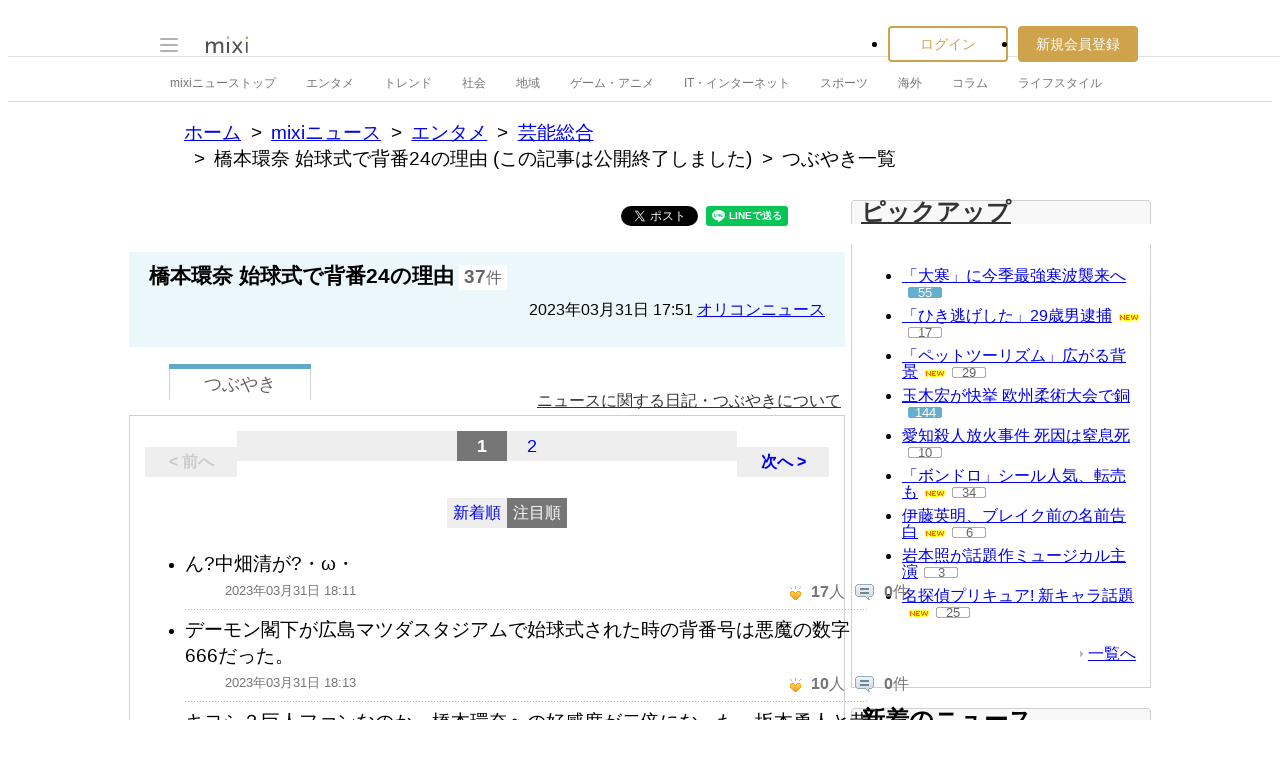

--- FILE ---
content_type: text/html; charset=EUC-JP
request_url: https://news.mixi.jp/list_quote.pl?type=voice&sort=feedback_count&news_id=7358481&from=view_news_middle
body_size: 12765
content:

<!DOCTYPE html>
<html lang="ja" class="osMacOSX browserChrome browserChrome131 serviceNews pageListQuoteJpMixiNews domainJpMixiNews">
<head>
<title>つぶやき一覧 | 橋本環奈 始球式で背番24の理由 | mixiニュース</title>
<!-- header meta values -->
<meta http-equiv="Content-Type" content="text/html; charset=euc-jp"  />
<meta name="application-name" content="mixi"  />
<meta name="msapplication-starturl" content="/home.pl?from=pin"  />
<meta name="msapplication-navbutton-color" content="#E0C074"  />
<meta name="msapplication-window" content="width=100%;height=100%"  />
<meta name="msapplication-tooltip" content="友人とコミュニケーションを楽しもう！"  />
<meta name="description" lang="ja" content="mixi(ミクシィ)は、日記、写真共有、ゲームや便利ツール満載のアプリなど、さまざまなサービスで友人・知人とのコミュニケーションをさらに便利に楽しくする、日本最大規模のソーシャル・ネットワーキングサービスです。"  />

<!-- / header meta values -->

<script type="text/javascript" charset="UTF-8" src="https://script.mixi.net/static/polyfill/core-js/core-js-mixi-custom.min.js?1741065834" crossorigin="anonymous" onerror='(function(script){ script.dataset.state = "error"; })(this)'></script>
<script type="text/javascript" charset="UTF-8" src="https://script.mixi.net/static/polyfill/datalist-polyfill/datalist-polyfill-1.24.3.js?1514732400" crossorigin="anonymous" onerror='(function(script){ script.dataset.state = "error"; })(this)'></script>
<script type="text/javascript" charset="UTF-8" src="https://script.mixi.net/static/polyfill/fetch/fetch-3.6.2.js?1669257865" crossorigin="anonymous" onerror='(function(script){ script.dataset.state = "error"; })(this)'></script>
<script type="text/javascript" charset="UTF-8" src="https://script.mixi.net/static/polyfill/classList/classList-1.2.20180112.min.js?1669591537" crossorigin="anonymous" onerror='(function(script){ script.dataset.state = "error"; })(this)'></script>
<script type="text/javascript" charset="UTF-8" src="https://script.mixi.net/static/polyfill/element-remove/element-remove-1.0.4.js?1625436464" crossorigin="anonymous" onerror='(function(script){ script.dataset.state = "error"; })(this)'></script>
<!-- header css and links -->
<link rel="stylesheet" type="text/css" href="https://img.mixi.net/static/css/build/pc/skin/common/css_var/set_classic.production.css?1739758063" />
<link rel="stylesheet" type="text/css" href="https://img.mixi.net/static/css/build/pc/skin/common/basic_set__css_var.production.css?1751881278" />
<link rel="stylesheet" type="text/css" href="https://img.mixi.net/static/css/build/pc/skin/common/background/basic_set_classic.production.css?1720489324" />
<link rel="stylesheet" type="text/css" href="https://img.mixi.net/static/css/build/pc/news.production.css?1765254174" />
<link rel="stylesheet" type="text/css" href="https://img.mixi.net/static/css/build/pc/others/relics/basic/macfix.production.css?1742892146" /><link rel="stylesheet" type="text/css" href="https://img.mixi.net/static/css/emoji_palette.css?1695177354" />
<link href="https://news.mixi.jp/list_quote.pl?news_id=7358481&type=voice&sort=feedback_count&page=1"    rel="canonical"         /><link href="https://img.mixi.net/img/basic/favicon.ico"  type="image/vnd.microsoft.icon"  rel="icon"         /><link href="https://img.mixi.net/img/basic/favicon.ico"  type="image/vnd.microsoft.icon"  rel="shortcut icon"         /><link href="https://img.mixi.net/img/smartphone/touch/favicon/x001_prec.png"  type="voice"  rel="apple-touch-icon-precomposed"         />
<!-- / header css and links -->

<!-- header javascript --><script type="text/javascript" charset="UTF-8" src="https://script.mixi.net/static/js/build/mixi-qa-error-report.production.js?1768452260" crossorigin="anonymous" onerror='(function(script){ script.dataset.state = "error"; })(this)'></script><script id="js-gateway" type="application/x.mixi.js-gateway"><!--{"recaptcha_v3_sitekey":"6LcHT30UAAAAAPVbk-2NO8dLZqhPLsFDPXbT_6cZ","url_mixi_prefix":"http://mixi.jp/","url_mixi_plugin_prefix":"https://plugins.mixi.jp/","url_open_prefix":"https://open.mixi.jp/","CONFIG_IMG_BASE":"https://img.mixi.net","url_mixi_static_prefix":"http://static.mixi.jp/","page_encoding":"euc-jp","url_external_script_prefix":"https://external-script.mixi.net/","login_member_display_name":"","url_mixi_prefix_ssl":"https://mixi.jp/","error_report_sampling_rate":0.1,"is_premium_login_member":0,"url_pic_logo_base":"https://logo-imagecluster.img.mixi.jp/photo/comm","STATIC_FILE_BASE":"https://img.mixi.net","url_photo_prefix":"https://photo.mixi.jp/","url_mixi_plugin_prefix_ssl":"https://plugins.mixi.jp/","url_application_sap_prefix":"https://sap.mixi.jp/","url_photo_prefix_ssl":"https://photo.mixi.jp/","url_payment_prefix_ssl":"https://payment.mixi.jp/","url_news_prefix_ssl":"https://news.mixi.jp/","url_news_prefix":"http://news.mixi.jp/","rpc_post_key":"054ed742486f2cf0f03c7b9028a57fbee6f1bab7","url_mixi_static_prefix_ssl":"https://static.mixi.jp/","is_adult_login_member":0,"RUN_MODE":"production","url_pic_logo_base_ssl":"https://logo-imagecluster.img.mixi.jp/photo/comm","url_corp_develop_prefix":"https://developer.mixi.co.jp/","url_pr_prefix":"http://pr.mixi.jp/","url_corp_prefix":"https://mixi.co.jp/","can_verify_recaptcha_v3":1,"news_prefix":"http://news.mixi.jp/","url_ad_impact_prefix":"http://n2.ads.mreco0.jp/","url_img_ads_prefix":"http://img.ads.mreco0.jp/img/","login_member_id":null,"url_game_prefix":"http://mixi.jp/","login_member_thumbnail_url":""}--></script>

<script type="text/javascript"><!--
(function(){
    if( !window['Mixi'] ){
        window.Mixi = {};
    }

    var value;
    window.Mixi.Gateway = {
        getParam:function(key){
            if( !value ) {
                value = JSON.parse(document.getElementById('js-gateway').text.replace(/^<!--(.*)-->$/, '$1'));
            }
            if( !key ){
                return value;
            }
            return value[key];
        }
    };
})();
--></script>

<script type="text/javascript" charset="UTF-8" src="https://script.mixi.net/static/js/lib/lodash-underscore-string-4.17.21-2.0.0-compress.js?1768452271" crossorigin="anonymous" onerror='(function(script){ script.dataset.state = "error"; })(this)'></script>
<script type="text/javascript" charset="UTF-8" src="https://script.mixi.net/static/js/lib/namespace-1.0.1-brook-compress.js?1768452271" crossorigin="anonymous" onerror='(function(script){ script.dataset.state = "error"; })(this)'></script>
<script type="text/javascript" charset="UTF-8" src="https://script.mixi.net/static/js/lib/mixi-customized-prototype-effects.js?1695607468" crossorigin="anonymous" onerror='(function(script){ script.dataset.state = "error"; })(this)'></script>
<script type="text/javascript" charset="UTF-8" src="https://script.mixi.net/static/js/lib/disable-double-submit.js?1666153536" crossorigin="anonymous" onerror='(function(script){ script.dataset.state = "error"; })(this)'></script>
<script type="text/javascript" charset="UTF-8" src="https://script.mixi.net/static/js/mixi/common/namespace.js?1665971490" crossorigin="anonymous" onerror='(function(script){ script.dataset.state = "error"; })(this)'></script>
<script type="text/javascript" charset="UTF-8" src="https://script.mixi.net/static/js/windowstate.js?1687416656" crossorigin="anonymous" onerror='(function(script){ script.dataset.state = "error"; })(this)'></script>
<script type="text/javascript" charset="UTF-8" src="https://script.mixi.net/static/js/overlay.js?1689132652" crossorigin="anonymous" onerror='(function(script){ script.dataset.state = "error"; })(this)'></script>
<script type="text/javascript" charset="UTF-8" src="https://script.mixi.net/static/js/popup.js?1687416656" crossorigin="anonymous" onerror='(function(script){ script.dataset.state = "error"; })(this)'></script>
<script type="text/javascript" charset="UTF-8" src="https://script.mixi.net/static/js/emoji_palette_base.js?1655339194" crossorigin="anonymous" onerror='(function(script){ script.dataset.state = "error"; })(this)'></script>
<script type="text/javascript" charset="UTF-8" src="https://script.mixi.net/static/js/emoji_palette.js?1514732400" crossorigin="anonymous" onerror='(function(script){ script.dataset.state = "error"; })(this)'></script><!-- / header javascript -->




<script async src="https://www.googletagmanager.com/gtag/js?id=G-5YESPFKH53"></script>
<script>

window.dataLayer = window.dataLayer || [];
function gtag(){dataLayer.push(arguments);}
gtag('js', new Date());



gtag('set', {
  'page_path': decodeURIComponent("%2Flist_quote.pl%3Fq%3Dvoice"),
  'user_id': "",
  'cookie_prefix': 'mixi',
});


gtag('set', {"custom_map":{"dimension1":"login_status","dimension3":"product","dimension2":"client_id"},"client_id":"none","product":"news","login_status":"no_login"});


gtag('config', 'G-5YESPFKH53');



</script>


</head>








<body>
<div id="page" class="FRAME2016_page">




<script type="text/javascript">//<![CDATA[
// Disable iframe encapsulation
if (window != top) top.location.href = location.href;
//]]></script>



<div class="COMMONDOC_header2017_headerArea widget"
  data-widget-namespace="jp.mixi.menu.widget.pc.header"
  data-global-navi=".JS_globalNavi"
  data-drawer=".JS_drawer"
  data-drawer-toggle-button=".JS_drawerToggleButton"
  data-drawer-toggle-button-toggle-class="STATE_closeNav"
  data-drawer-header-area=".JS_drawerHeaderArea"
  data-drawer-menu-area=".JS_drawerMenuArea"
  data-drawer-bottom-margin="30"
  >

<div class="COMMONDOC_header2017_globalNavArea JS_globalNavi">
  <div class="COMMONDOC_header2017_globalNav MXARIA2018_header01" role="banner">
    <div class="COMMONDOC_header2017_globalNav__toggleNav"><div class="COMMONDOC_header2017_toggleNav"><a href="#mainNav" onclick="return false;" class="COMMONDOC_header2017_navTrigger JS_drawerToggleButton"><span class="COMMONDOC_header2017_hamburgerNavBar"></span></a><div class="COMMONDOC_header2017_mainNav JS_drawer" style="display:none;" id="mainNav"><div class="COMMONDOC_header2017_mainNavHeader JS_drawerHeaderArea"><a href="https://mixi.jp/login.pl?next_url=https%3A%2F%2Fnews.mixi.jp%2Flist_quote.pl%3Ffrom%3Dview_news_middle%26news_id%3D7358481%26sort%3Dfeedback_count%26type%3Dvoice&from=drawer_menu" class="COMMONDOC_header2017_mainNavAccountLabel"><span class="COMMONDOC_header2017_mainNavAccountLabel__thumbnail" style="background-image:url(https://img.mixi.net/img/basic/common/noimage_member180.gif);"></span><span class="COMMONDOC_header2017_mainNavAccountLabel__userName">ログイン</span></a></div><dl class="COMMONDOC_header2017_mainNavList JS_drawerMenuArea"><dt class="COMMONDOC_header2017_mainNavListTitle">サービス</dt><dd><a href="https://mixi.jp/search_community.pl?from=drawer_menu&search_mode=title" class="COMMONDOC_header2017_mainNavLink COMMONDOC_header2017_mainNavLink--community">コミュニティ</a></dd><dd><a href="https://news.mixi.jp/?from=drawer_menu" class="COMMONDOC_header2017_mainNavLink COMMONDOC_header2017_mainNavLink--news">ニュース</a></dd><dd><a href="https://mixi.jp/redirector.pl?id=4950&from=drawer_menu" class="COMMONDOC_header2017_mainNavLink COMMONDOC_header2017_mainNavLink--game">ゲーム</a></dd><dd><a href="https://mixi.jp/open_diary_portal.pl?from=drawer_menu" class="COMMONDOC_header2017_mainNavLink COMMONDOC_header2017_mainNavLink--openDiary">みんなの日記</a></dd><dd><a href="https://mixi.jp/search_item.pl?from=drawer_menu" class="COMMONDOC_header2017_mainNavLink COMMONDOC_header2017_mainNavLink--review">レビュー</a></dd><dt class="COMMONDOC_header2017_mainNavListTitle">その他</dt><dd><a href="https://mixi.jp/release_info.pl?from=drawer_menu" class="COMMONDOC_header2017_mainNavLink COMMONDOC_header2017_mainNavLink--releaseInfo">運営者からのお知らせ</a></dd><dd><a href="https://mixi.jp/premium.pl?from=drawer_menu" class="COMMONDOC_header2017_mainNavLink COMMONDOC_header2017_mainNavLink--premium">mixiプレミアム</a></dd></dl></div></div></div>

    <div class="COMMONDOC_header2017_globalNav__logo"><a href="https://mixi.jp/home.pl?from=g_navi" class="COMMONDOC_header2017_mainLogo"><img class="COMMONDOC_header2017_mainLogoImg" src="https://img.mixi.net/img/basic/icon/logo_mixi001.svg" alt="mixi" width="42" height="18" /></a></div>

    
    
<div class="COMMONDOC_header2017_globalNav__account"><ul class="COMMONDOC_header2017_loginArea"><li class="COMMONDOC_header2017_loginArea__item"><a class="COMMONDOC_header2017_loginButton login" href="https://mixi.jp/login.pl?next_url=https%3A%2F%2Fnews.mixi.jp%2Flist_quote.pl%3Ffrom%3Dview_news_middle%26news_id%3D7358481%26sort%3Dfeedback_count%26type%3Dvoice&from=g_navi">ログイン</a></li><li class="COMMONDOC_header2017_loginArea__item"><a class="COMMONDOC_header2017_registerButton register" href="https://mixi.jp/register.pl?next_url=https%3A%2F%2Fnews.mixi.jp%2Flist_quote.pl%3Ffrom%3Dview_news_middle%26news_id%3D7358481%26sort%3Dfeedback_count%26type%3Dvoice&from=g_navi">新規会員登録</a></li></ul></div>


    
  </div>
</div>

<div class="COMMONDOC_header2017_localNavArea">
  <ul class="COMMONDOC_header2017_localNav">
    <li class="COMMONDOC_header2017_localNav__item"><a class="COMMONDOC_header2017_localNavLink" href="https://news.mixi.jp/?from=l_navi" title="ニューストップ">mixiニューストップ</a></li>
    <li class="COMMONDOC_header2017_localNav__item"><a
         class="COMMONDOC_header2017_localNavLink"
         href="https://news.mixi.jp/list_news_category.pl?id=7&from=l_navi"
         title="エンタメ"
        >エンタメ</a></li><li class="COMMONDOC_header2017_localNav__item"><a
         class="COMMONDOC_header2017_localNavLink"
         href="https://news.mixi.jp/list_news_category.pl?id=3&from=l_navi"
         title="トレンド"
        >トレンド</a></li><li class="COMMONDOC_header2017_localNav__item"><a
         class="COMMONDOC_header2017_localNavLink"
         href="https://news.mixi.jp/list_news_category.pl?id=1&from=l_navi"
         title="社会"
        >社会</a></li><li class="COMMONDOC_header2017_localNav__item"><a
         class="COMMONDOC_header2017_localNavLink"
         href="https://news.mixi.jp/list_news_category.pl?id=4&from=l_navi"
         title="地域"
        >地域</a></li><li class="COMMONDOC_header2017_localNav__item"><a
         class="COMMONDOC_header2017_localNavLink"
         href="https://news.mixi.jp/list_news_category.pl?id=9&from=l_navi"
         title="ゲーム・アニメ"
        >ゲーム・アニメ</a></li><li class="COMMONDOC_header2017_localNav__item"><a
         class="COMMONDOC_header2017_localNavLink"
         href="https://news.mixi.jp/list_news_category.pl?id=8&from=l_navi"
         title="IT・インターネット"
        >IT・インターネット</a></li><li class="COMMONDOC_header2017_localNav__item"><a
         class="COMMONDOC_header2017_localNavLink"
         href="https://news.mixi.jp/list_news_category.pl?id=6&from=l_navi"
         title="スポーツ"
        >スポーツ</a></li><li class="COMMONDOC_header2017_localNav__item"><a
         class="COMMONDOC_header2017_localNavLink"
         href="https://news.mixi.jp/list_news_category.pl?id=5&from=l_navi"
         title="海外"
        >海外</a></li><li class="COMMONDOC_header2017_localNav__item"><a
         class="COMMONDOC_header2017_localNavLink"
         href="https://news.mixi.jp/list_news_category.pl?id=10&from=l_navi"
         title="コラム"
        >コラム</a></li><li class="COMMONDOC_header2017_localNav__item"><a
         class="COMMONDOC_header2017_localNavLink"
         href="https://news.mixi.jp/list_news_category.pl?id=2&from=l_navi"
         title="ライフスタイル"
        >ライフスタイル</a></li>
  </ul>
</div>
</div>

<div class="COMMONDOC_header2017_adBanner MXARIA2018_ad01" role="complementary" aria-label="広告">
  <div id="div-gpt-ad-1505952923893-0"
    class="MXARIA2018_ensureHeightAd01 adsbygoogle bigBanner_billboard_largeBigBanner widget"
    style="




--MXVAR-COMPONENT-ENSURE-ADAREA--height: 90;

"
    aria-hidden="true"
    data-widget-namespace="jp.mixi.adnetwork.google.dfp.widget"
    data-image-size="728x90,970x250,970x90"
data-ad-area-name="header_v2"
data-ad-channel="PC_default_header_billboard"
data-ad-client="421814808"
data-adnetwork-type="doubleclick_for_publishers"
data-ad-slot="div-gpt-ad-1505952923893-0"
data-ad-min-width="728"
data-ad-max-width="970"
data-ad-min-height="90"
data-ad-max-height="250"
data-ad-reserved-height="90"
data-ad-max-reciprocal-of-aspect-ratio="0.258"
data-is-ad-height-scaled-with-viewport="0"

data-slot-key-value="is_game=0&ut=0&protocol=https&is_login=0&is_ad_disabled=0"


data-page-key-value="view=pc&scriptPath=list_quote.pl&env=production"



    data-is-flux-header-bidding-enabled="1"
    
    data-amazon-slot-name="p_mixi_970x250_PC-default-header-billboard_7268"
    






  >
  </div>
</div>




<!--[BodyArea]-->
<div id="bodyArea" class="FRAME2016_bodyArea">

<div role="navigation" aria-label="パンくずリスト" class="NEWS_breadcrumbs_nav MXARIA2018_breadcrumbs01"><ol class="NEWS_breadcrumbs01"><li class="NEWS_breadcrumbs01_item"><a class="NEWS_breadcrumbs01_face" href="https://mixi.jp/">ホーム</a></li><li class="NEWS_breadcrumbs01_item"><a class="NEWS_breadcrumbs01_face" href="https://news.mixi.jp/">mixiニュース</a></li><li class="NEWS_breadcrumbs01_item"><a class="NEWS_breadcrumbs01_face" href="https://news.mixi.jp/list_news_category.pl?id=7">エンタメ</a></li><li class="NEWS_breadcrumbs01_item"><a class="NEWS_breadcrumbs01_face" href="https://news.mixi.jp/list_news_category.pl?id=7&sub_category_id=6">芸能総合</a></li><li class="NEWS_breadcrumbs01_item"><span class="NEWS_breadcrumbs01_face">橋本環奈 始球式で背番24の理由 (この記事は公開終了しました)</span></li><li class="NEWS_breadcrumbs01_item"><span class="NEWS_breadcrumbs01_face" aria-current="page">つぶやき一覧</span></li></ol></div><!-- /NEWS_breadcrumbs_nav -->



<script type="application/ld+json">
{
  "@context": "https://schema.org",
  "@type": "BreadcrumbList",
  "itemListElement": [

  {
    "@type": "ListItem",
    "position": 1,
    "item":
    {
      "@id": "https://mixi.jp/",
      "name": "ホーム"
    }
  }

  ,{
    "@type": "ListItem",
    "position": 2,
    "item":
    {
      "@id": "https://news.mixi.jp/",
      "name": "mixiニュース"
    }
  }

  ,{
    "@type": "ListItem",
    "position": 3,
    "item":
    {
      "@id": "https://news.mixi.jp/list_news_category.pl?id=7",
      "name": "エンタメ"
    }
  }

  

  ,{
    "@type": "ListItem",
    "position": 4,
    "item":
    {
      "@id": "https://news.mixi.jp/list_news_category.pl?id=7&sub_category_id=6",
      "name": "芸能総合"
    }
  }

  ,{
    "@type": "ListItem",
    "position": 5,
    "item":
    {
      "@id": "https://news.mixi.jp/view_news.pl?id=7358481&media_id=54",
      "name": "橋本環奈 始球式で背番24の理由"
    }
  }

  ,{
    "@type": "ListItem",
    "position": 6,
    "item":
    {
      "@id": "https://news.mixi.jp/list_quote.pl?news_id=7358481&type=voice&sort=feedback_count",
      "name": "つぶやき一覧"
    }
  }

  

  ]
}

</script>



<!--[BodyMainArea]-->
<div id="bodyMainArea" class="FRAME2016_bodyMainArea" >

<!-- InstanceBeginEditable name="bodyMain" -->






<div class="quoteList listVoice">


<div class="shareButtonArea"><ul><li><div data-plugins-type="mixi-favorite"
                 data-service-key="2da08750ce9f4581c550b042885594f521c25053"
                 data-size="medium"
                 data-href="https://news.mixi.jp/list_quote.pl?news_id=7358481&type=voice&sort=feedback_count&from=check"
                 data-show-faces="false"
                 data-show-count="false"
                 data-show-comment="true"
                 data-width=""
            ></div><script type="text/javascript">(function(d) {var s = d.createElement('script'); s.type = 'text/javascript'; s.async = true;s.src = '//static.mixi.jp/js/plugins.js#lang=ja';d.getElementsByTagName('head')[0].appendChild(s);})(document);</script></li><li><div id="fb-root"></div><script>(function(d, s, id) {var js, fjs = d.getElementsByTagName(s)[0];if (d.getElementById(id)) return;js = d.createElement(s); js.id = id;js.src = "//connect.facebook.net/ja_JP/sdk.js#xfbml=1&version=v2.0";fjs.parentNode.insertBefore(js, fjs);}(document, 'script', 'facebook-jssdk'));</script><div class="fb-share-button"
                 data-href="https://news.mixi.jp/list_quote.pl?news_id=7358481&type=voice&sort=feedback_count&from=facebook"
                 data-layout="button"
            ></div></li><li><a href="https://twitter.com/intent/tweet"
               class="twitter-share-button"
               data-url="https://news.mixi.jp/list_quote.pl?news_id=7358481&type=voice&sort=feedback_count&from=twitter"
               data-text=""
               data-lang="ja">Xでポスト</a><script>!function(d,s,id){var js,fjs=d.getElementsByTagName(s)[0],p=/^http:/.test(d.location)?'http':'https';if(!d.getElementById(id)){js=d.createElement(s);js.id=id;js.src=p+'://platform.twitter.com/widgets.js';fjs.parentNode.insertBefore(js,fjs);}}(document, 'script', 'twitter-wjs');</script></li><li><div class="line-it-button" data-lang="ja" data-type="share-a" data-env="REAL" data-url="https://news.mixi.jp/list_quote.pl?news_id=7358481&type=voice&sort=feedback_count&from=line" data-color="default" data-size="small" data-count="false" data-ver="3" style="display: none;"></div><script src="https://www.line-website.com/social-plugins/js/thirdparty/loader.min.js" async="async" defer="defer"></script></li><li><a href="http://b.hatena.ne.jp/entry/https://news.mixi.jp/list_quote.pl?news_id=7358481&type=voice&sort=feedback_count&from=hatena_bookmark"
               class="hatena-bookmark-button"
               data-hatena-bookmark-layout="simple-balloon"
               title="このエントリーをはてなブックマークに追加"
            ><img src="https://b.st-hatena.com/images/entry-button/button-only@2x.png"
                  alt="このエントリーをはてなブックマークに追加"
                  width="20"
                  height="20"
                  style="border: none;"
            /></a><script type="text/javascript"
                    src="https://b.st-hatena.com/js/bookmark_button.js"
                    charset="utf-8"
                    async="async"
            ></script></li></ul></div>



<div class="relationNewsDescription"><h2 class="newsTitle">橋本環奈 始球式で背番24の理由</h2><p class="reactions"><span>37</span>件</p><p class="date">2023年03月31日&nbsp;17:51&nbsp;<a href="https://news.mixi.jp/list_news_media.pl?id=54">オリコンニュース</a></p></div>

<div class="sortSwitch01"><ul><li class="focused"><a href="https://news.mixi.jp/list_quote.pl?news_id=7358481&type=voice&sort=feedback_count"><span>つぶやき</span></a></li></ul><p class="help"><a href="https://mixi.jp/help.pl?mode=item&item=1070">ニュースに関する日記・つぶやきについて</a></p></div>



<div class="postListArea">





<div class="pageNavigation02"><p class="first none">&lt&nbsp;前へ</p><div class="pageList01"><ul><li class="on">1</li><li ><a href="https://news.mixi.jp/list_quote.pl?sort=feedback_count&page=2&type=voice&news_id=7358481">2</a></li></ul><!-- /pageList01 --></div><p class="last "><a href="https://news.mixi.jp/list_quote.pl?sort=feedback_count&page=2&type=voice&news_id=7358481">次へ&nbsp;&gt</a></p><!-- /pageNavigation02 --></div>




<div class="listOption"><ul class="sortTab"><li ><a rel="nofollow" href="https://news.mixi.jp/list_quote.pl?news_id=7358481&type=voice&sort=post_time">新着順</a></li><li class="current"><a href="https://news.mixi.jp/list_quote.pl?news_id=7358481&type=voice&sort=feedback_count">注目順</a></li></ul></div>

<ul class="voiceList01">

<li class="item "><div class="itemIn"><div class="comment">ん?中畑清が?・ω・</div><div class="clearfix"><ul class="attributes"><li class="timestamp">2023年03月31日 18:11</li></ul><ul class="listAction"><li
                class="iine "
                
            ><img src="https://img.mixi.net/img/basic/icon/like001.gif" alt="イイネ！"><span class="jsFeedbackCount ">17</span>人</li><li class="comment"><img src="https://img.mixi.net/img/basic/icon/voice_reply002.gif" alt="コメント"><span >0</span>件</li></ul></div><!-- /itemIn --></div><!--/item--></li>

<li class="item "><div class="itemIn"><div class="comment">デーモン閣下が広島マツダスタジアムで始球式された時の背番号は悪魔の数字666だった。</div><div class="clearfix"><ul class="attributes"><li class="timestamp">2023年03月31日 18:13</li></ul><ul class="listAction"><li
                class="iine "
                
            ><img src="https://img.mixi.net/img/basic/icon/like001.gif" alt="イイネ！"><span class="jsFeedbackCount ">10</span>人</li><li class="comment"><img src="https://img.mixi.net/img/basic/icon/voice_reply002.gif" alt="コメント"><span >0</span>件</li></ul></div><!-- /itemIn --></div><!--/item--></li>

<li class="item "><div class="itemIn"><div class="comment">キヨシ？巨人ファンなのか、橋本環奈への好感度が二倍になった　坂本勇人と昔付き合ってたんだっけ　まあアレと別れたのは正解だったが</div><div class="clearfix"><ul class="attributes"><li class="timestamp">2023年03月31日 19:18</li></ul><ul class="listAction"><li
                class="iine "
                
            ><img src="https://img.mixi.net/img/basic/icon/like001.gif" alt="イイネ！"><span class="jsFeedbackCount ">6</span>人</li><li class="comment"><img src="https://img.mixi.net/img/basic/icon/voice_reply002.gif" alt="コメント"><span >5</span>件</li></ul></div><!-- /itemIn --></div><!--/item--></li>

<li class="item "><div class="itemIn"><div class="comment">ネメシス映画にて 広瀬すずと橋本環奈 共演してた</div><div class="clearfix"><ul class="attributes"><li class="timestamp">2023年04月01日 17:50</li></ul><ul class="listAction"><li
                class="iine "
                
            ><img src="https://img.mixi.net/img/basic/icon/like001.gif" alt="イイネ！"><span class="jsFeedbackCount ">4</span>人</li><li class="comment"><img src="https://img.mixi.net/img/basic/icon/voice_reply002.gif" alt="コメント"><span >0</span>件</li></ul></div><!-- /itemIn --></div><!--/item--></li>

<li class="item "><div class="itemIn"><div class="comment">巨人の24番は中畑清と大森剛もそうだったよな</div><div class="clearfix"><ul class="attributes"><li class="timestamp">2023年03月31日 21:41</li></ul><ul class="listAction"><li
                class="iine "
                
            ><img src="https://img.mixi.net/img/basic/icon/like001.gif" alt="イイネ！"><span class="jsFeedbackCount ">3</span>人</li><li class="comment"><img src="https://img.mixi.net/img/basic/icon/voice_reply002.gif" alt="コメント"><span >0</span>件</li></ul></div><!-- /itemIn --></div><!--/item--></li>

<li class="item "><div class="itemIn"><div class="comment">福岡出身だけど巨人ファンなのよね、確か</div><div class="clearfix"><ul class="attributes"><li class="timestamp">2023年03月31日 20:36</li></ul><ul class="listAction"><li
                class="iine "
                
            ><img src="https://img.mixi.net/img/basic/icon/like001.gif" alt="イイネ！"><span class="jsFeedbackCount ">3</span>人</li><li class="comment"><img src="https://img.mixi.net/img/basic/icon/voice_reply002.gif" alt="コメント"><span >0</span>件</li></ul></div><!-- /itemIn --></div><!--/item--></li>

<li class="item "><div class="itemIn"><div class="comment">最近疲れてるように見える時がある (´･Д･)」</div><div class="clearfix"><ul class="attributes"><li class="timestamp">2023年03月31日 18:31</li></ul><ul class="listAction"><li
                class="iine "
                
            ><img src="https://img.mixi.net/img/basic/icon/like001.gif" alt="イイネ！"><span class="jsFeedbackCount ">2</span>人</li><li class="comment"><img src="https://img.mixi.net/img/basic/icon/voice_reply002.gif" alt="コメント"><span >0</span>件</li></ul></div><!-- /itemIn --></div><!--/item--></li>

<li class="item "><div class="itemIn"><div class="comment">なんで、地元の福岡ペイペイドームで始球式をしなかったんだろう。</div><div class="clearfix"><ul class="attributes"><li class="timestamp">2023年04月01日 00:23</li></ul><ul class="listAction"><li
                class="iine "
                
            ><img src="https://img.mixi.net/img/basic/icon/like001.gif" alt="イイネ！"><span class="jsFeedbackCount ">1</span>人</li><li class="comment"><img src="https://img.mixi.net/img/basic/icon/voice_reply002.gif" alt="コメント"><span >0</span>件</li></ul></div><!-- /itemIn --></div><!--/item--></li>

<li class="item "><div class="itemIn"><div class="comment">まだ、24歳！？</div><div class="clearfix"><ul class="attributes"><li class="timestamp">2023年03月31日 20:12</li></ul><ul class="listAction"><li
                class="iine "
                
            ><img src="https://img.mixi.net/img/basic/icon/like001.gif" alt="イイネ！"><span class="jsFeedbackCount ">1</span>人</li><li class="comment"><img src="https://img.mixi.net/img/basic/icon/voice_reply002.gif" alt="コメント"><span >0</span>件</li></ul></div><!-- /itemIn --></div><!--/item--></li>

<li class="item "><div class="itemIn"><div class="comment">バ…ポイチの1も、バ…岸田の101にもきちんと理由あるからな。</div><div class="clearfix"><ul class="attributes"><li class="timestamp">2023年03月31日 20:04</li></ul><ul class="listAction"><li
                class="iine "
                
            ><img src="https://img.mixi.net/img/basic/icon/like001.gif" alt="イイネ！"><span class="jsFeedbackCount ">1</span>人</li><li class="comment"><img src="https://img.mixi.net/img/basic/icon/voice_reply002.gif" alt="コメント"><span >0</span>件</li></ul></div><!-- /itemIn --></div><!--/item--></li>

<li class="item "><div class="itemIn"><div class="comment">読売にしても中日にしても、新聞屋は経営は大丈夫かねぇ？朝日新聞なんか不動産屋だし。グループで儲けてれば球団は大丈夫だろうけど、巨人は投資しないよな、補強はオジサンばかりだし。</div><div class="clearfix"><ul class="attributes"><li class="timestamp">2023年03月31日 18:56</li></ul><ul class="listAction"><li
                class="iine "
                
            ><img src="https://img.mixi.net/img/basic/icon/like001.gif" alt="イイネ！"><span class="jsFeedbackCount ">1</span>人</li><li class="comment"><img src="https://img.mixi.net/img/basic/icon/voice_reply002.gif" alt="コメント"><span >0</span>件</li></ul></div><!-- /itemIn --></div><!--/item--></li>

<li class="item "><div class="itemIn"><div class="comment">始球式緊張したのかな</div><div class="clearfix"><ul class="attributes"><li class="timestamp">2023年03月31日 18:49</li></ul><ul class="listAction"><li
                class="iine "
                
            ><img src="https://img.mixi.net/img/basic/icon/like001.gif" alt="イイネ！"><span class="jsFeedbackCount ">1</span>人</li><li class="comment"><img src="https://img.mixi.net/img/basic/icon/voice_reply002.gif" alt="コメント"><span >0</span>件</li></ul></div><!-- /itemIn --></div><!--/item--></li>

<li class="item "><div class="itemIn"><div class="comment">あら？よしのぶの監督復帰切望と ２４時間てれびでメインキャラか１００キロマラソンに起用のあぴーるかと！？</div><div class="clearfix"><ul class="attributes"><li class="timestamp">2023年03月31日 18:45</li></ul><ul class="listAction"><li
                class="iine "
                
            ><img src="https://img.mixi.net/img/basic/icon/like001.gif" alt="イイネ！"><span class="jsFeedbackCount ">1</span>人</li><li class="comment"><img src="https://img.mixi.net/img/basic/icon/voice_reply002.gif" alt="コメント"><span >0</span>件</li></ul></div><!-- /itemIn --></div><!--/item--></li>

<li class="item "><div class="itemIn"><div class="comment">ジャックバウアーちゃうんかお<img src="https://img.mixi.net/img/emoji/44.gif" alt="&#493;" width="16" height="16" class="emoji" border="0">と言いつつ脳内は芸人・岸が浮かんでいるぽれ</div><div class="clearfix"><ul class="attributes"><li class="timestamp">2023年03月31日 18:15</li></ul><ul class="listAction"><li
                class="iine "
                
            ><img src="https://img.mixi.net/img/basic/icon/like001.gif" alt="イイネ！"><span class="jsFeedbackCount ">1</span>人</li><li class="comment"><img src="https://img.mixi.net/img/basic/icon/voice_reply002.gif" alt="コメント"><span >0</span>件</li></ul></div><!-- /itemIn --></div><!--/item--></li>

<li class="item last"><div class="itemIn"><div class="comment">なるか、ノーバン始球式</div><div class="clearfix"><ul class="attributes"><li class="timestamp">2023年03月31日 18:13</li></ul><ul class="listAction"><li
                class="iine "
                
            ><img src="https://img.mixi.net/img/basic/icon/like001.gif" alt="イイネ！"><span class="jsFeedbackCount ">1</span>人</li><li class="comment"><img src="https://img.mixi.net/img/basic/icon/voice_reply002.gif" alt="コメント"><span >0</span>件</li></ul></div><!-- /itemIn --></div><!--/item--></li>

</ul>





<div class="pageNavigation02"><p class="first none">&lt&nbsp;前へ</p><div class="pageList01"><ul><li class="on">1</li><li ><a href="https://news.mixi.jp/list_quote.pl?sort=feedback_count&page=2&type=voice&news_id=7358481">2</a></li></ul><!-- /pageList01 --></div><p class="last "><a href="https://news.mixi.jp/list_quote.pl?sort=feedback_count&page=2&type=voice&news_id=7358481">次へ&nbsp;&gt</a></p><!-- /pageNavigation02 --></div>





<!--/postListArea--></div>

<div class="adsenseBannerArea">
<div class="adsense01">
<table>
<tr>
<td>
<div class="gAdComponent01 gBodyAdArea01 googleAdSense">
<div class="adMain" aria-label="広告" role="complementary">
<div id="div-gpt-ad-1477884406830-0"
  class="MXARIA2018_ensureHeightAd01 adsbygoogle lrectangle widget"
  style="




--MXVAR-COMPONENT-ENSURE-ADAREA--height: 280;

"
  aria-hidden="true"
  data-widget-namespace="jp.mixi.adnetwork.google.dfp.widget"
  data-image-size="336x280,300x250,250x250"
data-ad-area-name="middle_left"
data-ad-channel="PC_listquote_middle_left"
data-ad-client="421814808"
data-adnetwork-type="doubleclick_for_publishers"
data-ad-slot="div-gpt-ad-1477884406830-0"
data-ad-min-width="250"
data-ad-max-width="336"
data-ad-min-height="250"
data-ad-max-height="280"
data-ad-reserved-height="280"
data-ad-max-reciprocal-of-aspect-ratio="1"
data-is-ad-height-scaled-with-viewport="0"

data-slot-key-value="is_game=0&ut=0&protocol=https&is_login=0&is_ad_disabled=0"


data-page-key-value="view=pc&scriptPath=list_quote.pl&env=production"



    data-is-flux-header-bidding-enabled="1"
    
    data-amazon-slot-name="p_mixi_336x280_PC-listquote-middle-left_7268"
    






>
</div>
</div>

</div>
</td>
</tr>
</table>
</div>

<div class="adsense02">
<table>
<tr>
<td>
<div class="gAdComponent01 gBodyAdArea01 googleAdSense">
<div class="adMain" aria-label="広告" role="complementary">
<div id="div-gpt-ad-1477884459298-0"
  class="MXARIA2018_ensureHeightAd01 adsbygoogle lrectangle widget"
  style="




--MXVAR-COMPONENT-ENSURE-ADAREA--height: 280;

"
  aria-hidden="true"
  data-widget-namespace="jp.mixi.adnetwork.google.dfp.widget"
  data-image-size="336x280,300x250,250x250"
data-ad-area-name="middle_right"
data-ad-channel="PC_listquote_middle_right"
data-ad-client="421814808"
data-adnetwork-type="doubleclick_for_publishers"
data-ad-slot="div-gpt-ad-1477884459298-0"
data-ad-min-width="250"
data-ad-max-width="336"
data-ad-min-height="250"
data-ad-max-height="280"
data-ad-reserved-height="280"
data-ad-max-reciprocal-of-aspect-ratio="1"
data-is-ad-height-scaled-with-viewport="0"

data-slot-key-value="is_game=0&ut=0&protocol=https&is_login=0&is_ad_disabled=0"


data-page-key-value="view=pc&scriptPath=list_quote.pl&env=production"



    data-is-flux-header-bidding-enabled="1"
    
    data-amazon-slot-name="p_mixi_336x280_PC-listquote-middle-right_7268"
    






>
</div>
</div>

</div>
</td>
</tr>
</table>
</div>

</div>









<!--/quoteList--></div>


<div class="adsenseBannerArea MXARIA2018_ad01" role="complementary" aria-label="広告">
<div class="adsense01">
<table>
<tr>
<td>
<div class="gAdComponent01 gBodyAdArea01 googleAdSense">
<div class="adMain" aria-label="広告" role="complementary">
<div id="div-gpt-ad-1468912048319-0"
  class="MXARIA2018_ensureHeightAd01 adsbygoogle lrectangle widget"
  style="




--MXVAR-COMPONENT-ENSURE-ADAREA--height: 280;

"
  aria-hidden="true"
  data-widget-namespace="jp.mixi.adnetwork.google.dfp.widget"
  data-image-size="336x280,300x250,250x250"
data-ad-area-name="under_middle_left"
data-ad-channel="PC_listquote_under_middle_double_rectangle_left"
data-ad-client="421814808"
data-adnetwork-type="doubleclick_for_publishers"
data-ad-slot="div-gpt-ad-1468912048319-0"
data-ad-min-width="250"
data-ad-max-width="336"
data-ad-min-height="250"
data-ad-max-height="280"
data-ad-reserved-height="280"
data-ad-max-reciprocal-of-aspect-ratio="1"
data-is-ad-height-scaled-with-viewport="0"

data-slot-key-value="is_game=0&ut=0&protocol=https&is_login=0&is_ad_disabled=0"


data-page-key-value="view=pc&scriptPath=list_quote.pl&env=production"




data-is-lazy-load="1"





>
</div>
</div>

</div>
</td>
</tr>
</table>
</div>

<div class="adsense02">
<table>
<tr>
<td>
<div class="gAdComponent01 gBodyAdArea01 googleAdSense">
<div class="adMain" aria-label="広告" role="complementary">
<div id="div-gpt-ad-1468916224542-0"
  class="MXARIA2018_ensureHeightAd01 adsbygoogle lrectangle widget"
  style="




--MXVAR-COMPONENT-ENSURE-ADAREA--height: 280;

"
  aria-hidden="true"
  data-widget-namespace="jp.mixi.adnetwork.google.dfp.widget"
  data-image-size="336x280,300x250,250x250"
data-ad-area-name="under_middle_right"
data-ad-channel="PC_listquote_under_middle_double_rectangle_right"
data-ad-client="421814808"
data-adnetwork-type="doubleclick_for_publishers"
data-ad-slot="div-gpt-ad-1468916224542-0"
data-ad-min-width="250"
data-ad-max-width="336"
data-ad-min-height="250"
data-ad-max-height="280"
data-ad-reserved-height="280"
data-ad-max-reciprocal-of-aspect-ratio="1"
data-is-ad-height-scaled-with-viewport="0"

data-slot-key-value="is_game=0&ut=0&protocol=https&is_login=0&is_ad_disabled=0"


data-page-key-value="view=pc&scriptPath=list_quote.pl&env=production"




data-is-lazy-load="1"





>
</div>
</div>

</div>
</td>
</tr>
</table>
</div>

</div>


<!-- InstanceEndEditable -->
<!--/bodyMainArea--></div>
<!--/[BodyMainArea]-->



<!--[bodySub]-->
<div id="bodySub" class="FRAME2016_bodySub">

<div class="adBanner adNetwork MXARIA2018_ad01" role="complementary" aria-label="広告">
<div class="adMain">
<div id="div-gpt-ad-1401447929312-0"
  class="MXARIA2018_ensureHeightAd01 adsbygoogle halfPage_rectangle_square widget"
  style="




--MXVAR-COMPONENT-ENSURE-ADAREA--height: 250;

"
  aria-hidden="true"
  data-widget-namespace="jp.mixi.adnetwork.google.dfp.widget"
  data-image-size="300x600,300x250,250x250"
data-ad-area-name="branding"
data-ad-channel="PC_default_branding_rectangle"
data-ad-client="421814808"
data-adnetwork-type="doubleclick_for_publishers"
data-ad-slot="div-gpt-ad-1401447929312-0"
data-ad-min-width="250"
data-ad-max-width="300"
data-ad-min-height="250"
data-ad-max-height="600"
data-ad-reserved-height="250"
data-ad-max-reciprocal-of-aspect-ratio="2"
data-is-ad-height-scaled-with-viewport="0"

data-slot-key-value="is_game=0&ut=0&protocol=https&is_login=0&is_ad_disabled=0"


data-page-key-value="view=pc&scriptPath=list_quote.pl&env=production"



    data-is-flux-header-bidding-enabled="1"
    
    data-amazon-slot-name="p_mixi_336x280_PC-default-branding-rectangle_7268"
    






>
</div>
</div>
</div>









<!--[PickupNews]-->
<div id="focusNews" class="bodySubSection LEGACY_UI2016_bodySubSection">
<div class="heading01 LEGACY_UI2016_sidebar_heading01"><h2 class="LEGACY_UI2016_sidebar_heading01$$$h2"><a class="LEGACY_UI2016_sidebar_heading01$$$h2$$$a" href="https://news.mixi.jp/">ピックアップ</a></h2></div>

<div class="contents LEGACY_UI2016_bodySubSection__contents">
<ul>


<li><a href="https://news.mixi.jp/view_news.pl?id=8635954&media_id=174&from=pickup_news">「大寒」に今季最強寒波襲来へ</a><span class="reactionCountBalloon level02"><a href="https://news.mixi.jp/list_quote.pl?type=voice&sort=feedback_count&news_id=8635954">55</a></span></li>

<li><a href="https://news.mixi.jp/view_news.pl?id=8636110&media_id=266&from=pickup_news">「ひき逃げした」29歳男逮捕</a><img class="appended" src="https://img.mixi.net/img/news_new3.gif" alt="NEW" width="22" height="12" /><span class="reactionCountBalloon level01"><a href="https://news.mixi.jp/list_quote.pl?type=voice&sort=feedback_count&news_id=8636110">17</a></span></li>

<li><a href="https://news.mixi.jp/view_news.pl?id=8636056&media_id=40&from=pickup_news">「ペットツーリズム」広がる背景</a><img class="appended" src="https://img.mixi.net/img/news_new3.gif" alt="NEW" width="22" height="12" /><span class="reactionCountBalloon level01"><a href="https://news.mixi.jp/list_quote.pl?type=voice&sort=feedback_count&news_id=8636056">29</a></span></li>

<li><a href="https://news.mixi.jp/view_news.pl?id=8635197&media_id=8&from=pickup_news">玉木宏が快挙 欧州柔術大会で銅</a><span class="reactionCountBalloon level02"><a href="https://news.mixi.jp/list_quote.pl?type=voice&sort=feedback_count&news_id=8635197">144</a></span></li>

<li><a href="https://news.mixi.jp/view_news.pl?id=8636051&media_id=266&from=pickup_news">愛知殺人放火事件 死因は窒息死</a><span class="reactionCountBalloon level01"><a href="https://news.mixi.jp/list_quote.pl?type=voice&sort=feedback_count&news_id=8636051">10</a></span></li>

<li><a href="https://news.mixi.jp/view_news.pl?id=8636040&media_id=4&from=pickup_news">「ボンドロ」シール人気、転売も</a><img class="appended" src="https://img.mixi.net/img/news_new3.gif" alt="NEW" width="22" height="12" /><span class="reactionCountBalloon level01"><a href="https://news.mixi.jp/list_quote.pl?type=voice&sort=feedback_count&news_id=8636040">34</a></span></li>

<li><a href="https://news.mixi.jp/view_news.pl?id=8636080&media_id=54&from=pickup_news">伊藤英明、ブレイク前の名前告白</a><img class="appended" src="https://img.mixi.net/img/news_new3.gif" alt="NEW" width="22" height="12" /><span class="reactionCountBalloon level01"><a href="https://news.mixi.jp/list_quote.pl?type=voice&sort=feedback_count&news_id=8636080">6</a></span></li>

<li><a href="https://news.mixi.jp/view_news.pl?id=8635925&media_id=8&from=pickup_news">岩本照が話題作ミュージカル主演</a><span class="reactionCountBalloon level01"><a href="https://news.mixi.jp/list_quote.pl?type=voice&sort=feedback_count&news_id=8635925">3</a></span></li>

<li><a href="https://news.mixi.jp/view_news.pl?id=8636069&media_id=54&from=pickup_news">名探偵プリキュア! 新キャラ話題</a><img class="appended" src="https://img.mixi.net/img/news_new3.gif" alt="NEW" width="22" height="12" /><span class="reactionCountBalloon level01"><a href="https://news.mixi.jp/list_quote.pl?type=voice&sort=feedback_count&news_id=8636069">25</a></span></li>

</ul>
<p class="moreLink01"><a href="https://news.mixi.jp/">一覧へ</a></p>
</div>
<!--/#pickupNews--></div>
<!--/[PickupNews]-->









<div id="latestNews" class="bodySubSection LEGACY_UI2016_bodySubSection">
<div class="heading01 LEGACY_UI2016_sidebar_heading01"><h2 class="LEGACY_UI2016_sidebar_heading01$$$h2">新着のニュース</h2></div>
<div class="contents LEGACY_UI2016_bodySubSection__contents">
<ul>

<li><a
    class="widget"
    data-widget-namespace="jp.mixi.analysis.widget.elementtracker"
    data-tracking-namespace="news.article.initial_velocity_access"
    data-tracking-resource-id="8636175"
    href="https://news.mixi.jp/view_news.pl?id=8636175&media_id=54&from=recent_list"
    >『超宇宙刑事ギャバン インフィニティ』キャスト解禁　福沢博文監督が意気込み　主題歌はMay&#039;nに　【キャラ紹介、コメントあり】</a><img class="appended" src="https://img.mixi.net/img/news_new3.gif" alt="NEW" width="22" height="12" /></li>

<li><a
    class="widget"
    data-widget-namespace="jp.mixi.analysis.widget.elementtracker"
    data-tracking-namespace="news.article.initial_velocity_access"
    data-tracking-resource-id="8636115"
    href="https://news.mixi.jp/view_news.pl?id=8636115&media_id=8&from=recent_list"
    >新井浩文「娑婆世知辛いけど最高」47歳誕生日「前科あっても戻れます」発言の中で今後の展開も</a><img class="appended" src="https://img.mixi.net/img/news_new3.gif" alt="NEW" width="22" height="12" /></li>

<li><a
    class="widget"
    data-widget-namespace="jp.mixi.analysis.widget.elementtracker"
    data-tracking-namespace="news.article.initial_velocity_access"
    data-tracking-resource-id="8636167"
    href="https://news.mixi.jp/view_news.pl?id=8636167&media_id=8&from=recent_list"
    >【ジャンプ】53歳レジェンド葛西紀明、五輪消滅「自分にムカつく」２大会ぶり９度目の夢消える</a><img class="appended" src="https://img.mixi.net/img/news_new3.gif" alt="NEW" width="22" height="12" /></li>

<li><a
    class="widget"
    data-widget-namespace="jp.mixi.analysis.widget.elementtracker"
    data-tracking-namespace="news.article.initial_velocity_access"
    data-tracking-resource-id="8636136"
    href="https://news.mixi.jp/view_news.pl?id=8636136&media_id=128&from=recent_list"
    >【九州沖縄在住者が選ぶ】二番目に有名だと思う「鹿児島県の市町村」ランキング！　2位は「霧島市」、1位は？</a><img class="appended" src="https://img.mixi.net/img/news_new3.gif" alt="NEW" width="22" height="12" /></li>

</ul>
</div>
</div>











<!--[CategoryNews]-->
<div id="focusNewsCategory" class="bodySubSection LEGACY_UI2016_bodySubSection">
<div class="heading01 LEGACY_UI2016_sidebar_heading01"><h2 class="LEGACY_UI2016_sidebar_heading01$$$h2"><a class="LEGACY_UI2016_sidebar_heading01$$$h2$$$a" href="https://news.mixi.jp/list_news_category.pl?id=7">注目のニュース</a></h2></div>
<h3 class="categoryName">エンタメ</h3>
<div class="contents LEGACY_UI2016_bodySubSection__contents">
<ul>

<li><a href="https://news.mixi.jp/view_news.pl?id=8636080&media_id=54&from=category_news">伊藤英明、ブレイク前の名前告白</a><img class="appended" src="https://img.mixi.net/img/news_new3.gif" alt="NEW" width="22" height="12" /><span class="reactionCountBalloon level01"><a href="https://news.mixi.jp/list_quote.pl?type=voice&sort=feedback_count&news_id=8636080">6</a></span></li>

<li><a href="https://news.mixi.jp/view_news.pl?id=8635925&media_id=8&from=category_news">岩本照が話題作ミュージカル主演</a><span class="reactionCountBalloon level01"><a href="https://news.mixi.jp/list_quote.pl?type=voice&sort=feedback_count&news_id=8635925">3</a></span></li>

<li><a href="https://news.mixi.jp/view_news.pl?id=8635773&media_id=54&from=category_news">「GACKTみたい」みな実の食生活</a><span class="reactionCountBalloon level02"><a href="https://news.mixi.jp/list_quote.pl?type=voice&sort=feedback_count&news_id=8635773">57</a></span></li>

<li><a href="https://news.mixi.jp/view_news.pl?id=8635620&media_id=8&from=category_news">新井浩文がファンクラブ開設</a><span class="reactionCountBalloon level02"><a href="https://news.mixi.jp/list_quote.pl?type=voice&sort=feedback_count&news_id=8635620">88</a></span></li>

<li><a href="https://news.mixi.jp/view_news.pl?id=8635470&media_id=54&from=category_news">日村が鉄棒にぶら下がれない理由</a><span class="reactionCountBalloon level02"><a href="https://news.mixi.jp/list_quote.pl?type=voice&sort=feedback_count&news_id=8635470">61</a></span></li>

<li><a href="https://news.mixi.jp/view_news.pl?id=8635354&media_id=100&from=category_news">ララ・クロフト ドラマ版の姿</a><span class="reactionCountBalloon level01"><a href="https://news.mixi.jp/list_quote.pl?type=voice&sort=feedback_count&news_id=8635354">31</a></span></li>

<li><a href="https://news.mixi.jp/view_news.pl?id=8635292&media_id=128&from=category_news">ちゃんみなや指原ら 女性Pの時代</a><span class="reactionCountBalloon level01"><a href="https://news.mixi.jp/list_quote.pl?type=voice&sort=feedback_count&news_id=8635292">31</a></span></li>

</ul>
<p class="moreLink01"><a href="https://news.mixi.jp/list_news_category.pl?id=7">一覧へ</a></p>
</div>
<!--/#categoryNews--></div>
<!--/[CategoryNews]-->




<div class="adBanner adNetwork MXARIA2018_ad01" role="complementary" aria-label="広告">
<div class="adMain">
<div id="div-gpt-ad-1423813947592-0"
  class="MXARIA2018_ensureHeightAd01 adsbygoogle halfPage_rectangle_square widget"
  style="




--MXVAR-COMPONENT-ENSURE-ADAREA--height: 250;

"
  aria-hidden="true"
  data-widget-namespace="jp.mixi.adnetwork.google.dfp.widget"
  data-image-size="300x600,300x250,250x250"
data-ad-area-name="middle_branding"
data-ad-channel="PC_default_middle_branding_rectangle"
data-ad-client="421814808"
data-adnetwork-type="doubleclick_for_publishers"
data-ad-slot="div-gpt-ad-1423813947592-0"
data-ad-min-width="250"
data-ad-max-width="300"
data-ad-min-height="250"
data-ad-max-height="600"
data-ad-reserved-height="250"
data-ad-max-reciprocal-of-aspect-ratio="2"
data-is-ad-height-scaled-with-viewport="0"

data-slot-key-value="is_game=0&ut=0&protocol=https&is_login=0&is_ad_disabled=0"


data-page-key-value="view=pc&scriptPath=list_quote.pl&env=production"



    data-is-flux-header-bidding-enabled="1"
    
    data-amazon-slot-name="p_mixi_300x250_PC-default-middle-branding-rectangle_7268"
    






>
</div>
</div>
</div>












<!--[SideRanking]-->
<div id="sideRanking" class="LEGACY_UI2016_sideRanking bodySubSection LEGACY_UI2016_bodySubSection">
<div class="heading01 LEGACY_UI2016_sidebar_heading01"><h2 class="LEGACY_UI2016_sidebar_heading01$$$h2"><a class="parent LEGACY_UI2016_sidebar_heading01$$$h2$$$a" href="https://news.mixi.jp/show_ranking.pl?type=access">ランキング</a><span class="child"><img src="https://img.mixi.net/img/basic/icon/link_arrow002.gif" alt="" />エンタメ</span></h2></div>
<div class="contents LEGACY_UI2016_bodySubSection__contents">




<div class="ranking">
<h3 class="categoryName">アクセス数ランキング</h3>
<ul class="LEGACY_UI2016_sideRanking$$$ul">

<li class="LEGACY_UI2016_sideRanking$$$ul$$$li rank1"><dl class="LEGACY_UI2016_sideRanking$$$ul$$$li$$$dl"><dt class="LEGACY_UI2016_sideRanking$$$ul$$$li$$$dl$$$dt rank">1</dt><dd class="LEGACY_UI2016_sideRanking$$$ul$$$li$$$dl$$$dd"><a href="https://news.mixi.jp/view_news.pl?id=8635773&media_id=54&from=access_ranking" class="thumbnail"><img src="https://news-image.mixi.net/article/54/54_20260117_2431188_014_70x70.jpg" alt="田中みな実 （C）ORICON NewS inc." /></a><p class="LEGACY_UI2016_sideRanking$$$ul$$$li$$$p"><a href="https://news.mixi.jp/view_news.pl?id=8635773&media_id=54&from=access_ranking">「GACKTみたい」みな実の食生活</a><span>（写真：オリコンニュース）</span><span class="reactionCountBalloon level02"><a href="https://news.mixi.jp/list_quote.pl?type=voice&sort=feedback_count&news_id=8635773">57</a></span></p></dd></dl></li>

<li class="LEGACY_UI2016_sideRanking$$$ul$$$li rank2"><dl class="LEGACY_UI2016_sideRanking$$$ul$$$li$$$dl"><dt class="LEGACY_UI2016_sideRanking$$$ul$$$li$$$dl$$$dt rank">2</dt><dd class="LEGACY_UI2016_sideRanking$$$ul$$$li$$$dl$$$dd"><a href="https://news.mixi.jp/view_news.pl?id=8635470&media_id=54&from=access_ranking">日村が鉄棒にぶら下がれない理由</a><span class="reactionCountBalloon level02"><a href="https://news.mixi.jp/list_quote.pl?type=voice&sort=feedback_count&news_id=8635470">61</a></span></dd></dl></li>

<li class="LEGACY_UI2016_sideRanking$$$ul$$$li rank3"><dl class="LEGACY_UI2016_sideRanking$$$ul$$$li$$$dl"><dt class="LEGACY_UI2016_sideRanking$$$ul$$$li$$$dl$$$dt rank">3</dt><dd class="LEGACY_UI2016_sideRanking$$$ul$$$li$$$dl$$$dd"><a href="https://news.mixi.jp/view_news.pl?id=8635620&media_id=8&from=access_ranking">新井浩文がファンクラブ開設</a><span class="reactionCountBalloon level02"><a href="https://news.mixi.jp/list_quote.pl?type=voice&sort=feedback_count&news_id=8635620">88</a></span></dd></dl></li>

<li class="LEGACY_UI2016_sideRanking$$$ul$$$li rank4"><dl class="LEGACY_UI2016_sideRanking$$$ul$$$li$$$dl"><dt class="LEGACY_UI2016_sideRanking$$$ul$$$li$$$dl$$$dt rank">4</dt><dd class="LEGACY_UI2016_sideRanking$$$ul$$$li$$$dl$$$dd"><a href="https://news.mixi.jp/view_news.pl?id=8635354&media_id=100&from=access_ranking">ララ・クロフト ドラマ版の姿</a><span class="reactionCountBalloon level01"><a href="https://news.mixi.jp/list_quote.pl?type=voice&sort=feedback_count&news_id=8635354">31</a></span></dd></dl></li>

<li class="LEGACY_UI2016_sideRanking$$$ul$$$li rank5"><dl class="LEGACY_UI2016_sideRanking$$$ul$$$li$$$dl"><dt class="LEGACY_UI2016_sideRanking$$$ul$$$li$$$dl$$$dt rank">5</dt><dd class="LEGACY_UI2016_sideRanking$$$ul$$$li$$$dl$$$dd"><a href="https://news.mixi.jp/view_news.pl?id=8635292&media_id=128&from=access_ranking">ちゃんみなや指原ら 女性Pの時代</a><span class="reactionCountBalloon level01"><a href="https://news.mixi.jp/list_quote.pl?type=voice&sort=feedback_count&news_id=8635292">31</a></span></dd></dl></li>

<li class="LEGACY_UI2016_sideRanking$$$ul$$$li rank6"><dl class="LEGACY_UI2016_sideRanking$$$ul$$$li$$$dl"><dt class="LEGACY_UI2016_sideRanking$$$ul$$$li$$$dl$$$dt rank">6</dt><dd class="LEGACY_UI2016_sideRanking$$$ul$$$li$$$dl$$$dd"><a href="https://news.mixi.jp/view_news.pl?id=8635925&media_id=8&from=access_ranking">岩本照が話題作ミュージカル主演</a><span class="reactionCountBalloon level01"><a href="https://news.mixi.jp/list_quote.pl?type=voice&sort=feedback_count&news_id=8635925">3</a></span></dd></dl></li>

<li class="LEGACY_UI2016_sideRanking$$$ul$$$li rank7"><dl class="LEGACY_UI2016_sideRanking$$$ul$$$li$$$dl"><dt class="LEGACY_UI2016_sideRanking$$$ul$$$li$$$dl$$$dt rank">7</dt><dd class="LEGACY_UI2016_sideRanking$$$ul$$$li$$$dl$$$dd"><a href="https://news.mixi.jp/view_news.pl?id=8635441&media_id=266&from=access_ranking">【 超特急・リョウガ 】「破産するんだ...」タイのライブ帰りに携帯代「6500万円請求されてた」と激白</a><span class="reactionCountBalloon level01"><a href="https://news.mixi.jp/list_quote.pl?type=voice&sort=feedback_count&news_id=8635441">6</a></span></dd></dl></li>

<li class="LEGACY_UI2016_sideRanking$$$ul$$$li rank8"><dl class="LEGACY_UI2016_sideRanking$$$ul$$$li$$$dl"><dt class="LEGACY_UI2016_sideRanking$$$ul$$$li$$$dl$$$dt rank">8</dt><dd class="LEGACY_UI2016_sideRanking$$$ul$$$li$$$dl$$$dd"><a href="https://news.mixi.jp/view_news.pl?id=8635487&media_id=8&from=access_ranking">「全くの詐欺」「狂気の沙汰」高市首相の衆院選公約案巡る一部報道に松尾貴史が痛烈指摘</a><span class="reactionCountBalloon level02"><a href="https://news.mixi.jp/list_quote.pl?type=voice&sort=feedback_count&news_id=8635487">70</a></span></dd></dl></li>

<li class="LEGACY_UI2016_sideRanking$$$ul$$$li rank9"><dl class="LEGACY_UI2016_sideRanking$$$ul$$$li$$$dl"><dt class="LEGACY_UI2016_sideRanking$$$ul$$$li$$$dl$$$dt rank">9</dt><dd class="LEGACY_UI2016_sideRanking$$$ul$$$li$$$dl$$$dd"><a href="https://news.mixi.jp/view_news.pl?id=8635275&media_id=54&from=access_ranking">サンシャイン池崎、実家の意外な生業　古民家再生ロケに「血がざわついてますよ！」</a><span class="reactionCountBalloon level01"><a href="https://news.mixi.jp/list_quote.pl?type=voice&sort=feedback_count&news_id=8635275">4</a></span></dd></dl></li>

<li class="LEGACY_UI2016_sideRanking$$$ul$$$li rank10"><dl class="LEGACY_UI2016_sideRanking$$$ul$$$li$$$dl"><dt class="LEGACY_UI2016_sideRanking$$$ul$$$li$$$dl$$$dt rank">10</dt><dd class="LEGACY_UI2016_sideRanking$$$ul$$$li$$$dl$$$dd"><a href="https://news.mixi.jp/view_news.pl?id=8636080&media_id=54&from=access_ranking">伊藤英明、ブレイク前の名前告白</a><span class="reactionCountBalloon level01"><a href="https://news.mixi.jp/list_quote.pl?type=voice&sort=feedback_count&news_id=8636080">6</a></span></dd></dl></li>

</ul>
<p class="moreLink01"><a href="https://news.mixi.jp/show_ranking.pl?type=access&category_id=7">一覧へ</a></p>
</div>





<div class="ranking">
<h3 class="categoryName">話題数ランキング</h3>
<ul class="LEGACY_UI2016_sideRanking$$$ul">

<li class="LEGACY_UI2016_sideRanking$$$ul$$$li rank1"><dl class="LEGACY_UI2016_sideRanking$$$ul$$$li$$$dl"><dt class="LEGACY_UI2016_sideRanking$$$ul$$$li$$$dl$$$dt rank">1</dt><dd class="LEGACY_UI2016_sideRanking$$$ul$$$li$$$dl$$$dd"><a href="https://news.mixi.jp/view_news.pl?id=8635620&media_id=8&from=shared_ranking" class="thumbnail"><img src="https://news-image.mixi.net/article/8/8_f-et-tp0-260117-202601170000791_70x70.jpg" alt="新井浩文（2018年4月撮影）" /></a><p class="LEGACY_UI2016_sideRanking$$$ul$$$li$$$p"><a href="https://news.mixi.jp/view_news.pl?id=8635620&media_id=8&from=shared_ranking">新井浩文がファンクラブ開設</a><span>（写真：日刊スポーツ）</span><span class="reactionCountBalloon level02"><a href="https://news.mixi.jp/list_quote.pl?type=voice&sort=feedback_count&news_id=8635620">88</a></span></p></dd></dl></li>

<li class="LEGACY_UI2016_sideRanking$$$ul$$$li rank2"><dl class="LEGACY_UI2016_sideRanking$$$ul$$$li$$$dl"><dt class="LEGACY_UI2016_sideRanking$$$ul$$$li$$$dl$$$dt rank">2</dt><dd class="LEGACY_UI2016_sideRanking$$$ul$$$li$$$dl$$$dd"><a href="https://news.mixi.jp/view_news.pl?id=8635487&media_id=8&from=shared_ranking">「全くの詐欺」「狂気の沙汰」高市首相の衆院選公約案巡る一部報道に松尾貴史が痛烈指摘</a><span class="reactionCountBalloon level02"><a href="https://news.mixi.jp/list_quote.pl?type=voice&sort=feedback_count&news_id=8635487">70</a></span></dd></dl></li>

<li class="LEGACY_UI2016_sideRanking$$$ul$$$li rank3"><dl class="LEGACY_UI2016_sideRanking$$$ul$$$li$$$dl"><dt class="LEGACY_UI2016_sideRanking$$$ul$$$li$$$dl$$$dt rank">3</dt><dd class="LEGACY_UI2016_sideRanking$$$ul$$$li$$$dl$$$dd"><a href="https://news.mixi.jp/view_news.pl?id=8635470&media_id=54&from=shared_ranking">日村が鉄棒にぶら下がれない理由</a><span class="reactionCountBalloon level02"><a href="https://news.mixi.jp/list_quote.pl?type=voice&sort=feedback_count&news_id=8635470">61</a></span></dd></dl></li>

<li class="LEGACY_UI2016_sideRanking$$$ul$$$li rank4"><dl class="LEGACY_UI2016_sideRanking$$$ul$$$li$$$dl"><dt class="LEGACY_UI2016_sideRanking$$$ul$$$li$$$dl$$$dt rank">4</dt><dd class="LEGACY_UI2016_sideRanking$$$ul$$$li$$$dl$$$dd"><a href="https://news.mixi.jp/view_news.pl?id=8635773&media_id=54&from=shared_ranking">「GACKTみたい」みな実の食生活</a><span class="reactionCountBalloon level02"><a href="https://news.mixi.jp/list_quote.pl?type=voice&sort=feedback_count&news_id=8635773">57</a></span></dd></dl></li>

<li class="LEGACY_UI2016_sideRanking$$$ul$$$li rank5"><dl class="LEGACY_UI2016_sideRanking$$$ul$$$li$$$dl"><dt class="LEGACY_UI2016_sideRanking$$$ul$$$li$$$dl$$$dt rank">5</dt><dd class="LEGACY_UI2016_sideRanking$$$ul$$$li$$$dl$$$dd"><a href="https://news.mixi.jp/view_news.pl?id=8635354&media_id=100&from=shared_ranking">ララ・クロフト ドラマ版の姿</a><span class="reactionCountBalloon level01"><a href="https://news.mixi.jp/list_quote.pl?type=voice&sort=feedback_count&news_id=8635354">31</a></span></dd></dl></li>

<li class="LEGACY_UI2016_sideRanking$$$ul$$$li rank6"><dl class="LEGACY_UI2016_sideRanking$$$ul$$$li$$$dl"><dt class="LEGACY_UI2016_sideRanking$$$ul$$$li$$$dl$$$dt rank">6</dt><dd class="LEGACY_UI2016_sideRanking$$$ul$$$li$$$dl$$$dd"><a href="https://news.mixi.jp/view_news.pl?id=8635292&media_id=128&from=shared_ranking">ちゃんみなや指原ら 女性Pの時代</a><span class="reactionCountBalloon level01"><a href="https://news.mixi.jp/list_quote.pl?type=voice&sort=feedback_count&news_id=8635292">31</a></span></dd></dl></li>

<li class="LEGACY_UI2016_sideRanking$$$ul$$$li rank7"><dl class="LEGACY_UI2016_sideRanking$$$ul$$$li$$$dl"><dt class="LEGACY_UI2016_sideRanking$$$ul$$$li$$$dl$$$dt rank">7</dt><dd class="LEGACY_UI2016_sideRanking$$$ul$$$li$$$dl$$$dd"><a href="https://news.mixi.jp/view_news.pl?id=8636057&media_id=54&from=shared_ranking">フットボールアワー後藤輝基、体に異変3連発…病名を明かす「仕事できへんくらい痛い」「首から上ちぎって一回洗いたいぐらい」</a><span class="reactionCountBalloon level01"><a href="https://news.mixi.jp/list_quote.pl?type=voice&sort=feedback_count&news_id=8636057">12</a></span></dd></dl></li>

<li class="LEGACY_UI2016_sideRanking$$$ul$$$li rank8"><dl class="LEGACY_UI2016_sideRanking$$$ul$$$li$$$dl"><dt class="LEGACY_UI2016_sideRanking$$$ul$$$li$$$dl$$$dt rank">8</dt><dd class="LEGACY_UI2016_sideRanking$$$ul$$$li$$$dl$$$dd"><a href="https://news.mixi.jp/view_news.pl?id=8635588&media_id=137&from=shared_ranking">浜崎あゆみ、2度のインフルエンザ罹患で「未だ回復しておりません」点滴中の様子公開 多忙な年末回顧「身体は悲鳴を上げてた」</a><span class="reactionCountBalloon level01"><a href="https://news.mixi.jp/list_quote.pl?type=voice&sort=feedback_count&news_id=8635588">11</a></span></dd></dl></li>

<li class="LEGACY_UI2016_sideRanking$$$ul$$$li rank9"><dl class="LEGACY_UI2016_sideRanking$$$ul$$$li$$$dl"><dt class="LEGACY_UI2016_sideRanking$$$ul$$$li$$$dl$$$dt rank">9</dt><dd class="LEGACY_UI2016_sideRanking$$$ul$$$li$$$dl$$$dd"><a href="https://news.mixi.jp/view_news.pl?id=8636080&media_id=54&from=shared_ranking">伊藤英明、ブレイク前の名前告白</a><span class="reactionCountBalloon level01"><a href="https://news.mixi.jp/list_quote.pl?type=voice&sort=feedback_count&news_id=8636080">6</a></span></dd></dl></li>

<li class="LEGACY_UI2016_sideRanking$$$ul$$$li rank10"><dl class="LEGACY_UI2016_sideRanking$$$ul$$$li$$$dl"><dt class="LEGACY_UI2016_sideRanking$$$ul$$$li$$$dl$$$dt rank">10</dt><dd class="LEGACY_UI2016_sideRanking$$$ul$$$li$$$dl$$$dd"><a href="https://news.mixi.jp/view_news.pl?id=8635441&media_id=266&from=shared_ranking">【 超特急・リョウガ 】「破産するんだ...」タイのライブ帰りに携帯代「6500万円請求されてた」と激白</a><span class="reactionCountBalloon level01"><a href="https://news.mixi.jp/list_quote.pl?type=voice&sort=feedback_count&news_id=8635441">6</a></span></dd></dl></li>

</ul>
<p class="moreLink01"><a href="https://news.mixi.jp/show_ranking.pl?type=shared&category_id=7">一覧へ</a></p>
</div>




<p class="moreLink01 rankingMore"><a href="https://news.mixi.jp/show_ranking.pl?type=access&date=2026-01-17">前日のランキングへ</a></p>
</div>
<!--/#sideRanking--></div>
<!--/[SideRaking]-->











<!-- promotion game -->
<div class="newsSettingButton"><a href="https://news.mixi.jp/list_settings.pl"><img src="https://img.mixi.net/img/basic/button/news_setting002.gif" alt="ニュース設定" width="300" height="29" /></a></div>
<!--ヘルプ-->
<!--[help]-->
<div id="help" class="STATE_ID2016_help bodySubSection LEGACY_UI2016_bodySubSection">
<div class="heading01 LEGACY_UI2016_sidebar_heading01">
<h2 class="LEGACY_UI2016_sidebar_heading01$$$h2">困ったときには</h2>
</div>
<div class="LEGACY_UI2016_bodySubSection__contents contents">
<ul class="LEGACY_UI2016_sidebar_helpList01 LEGACY_UI2016_sidebar_helpList01--helpList04 helpList04">
<li class="LEGACY_UI2016_sidebar_helpItem01"><a class="LEGACY_UI2016_sidebar_helpItem01$$$a" href="https://mixi.jp/help.pl">ヘルプトップ</a></li>
<li class="LEGACY_UI2016_sidebar_helpItem01"><a class="LEGACY_UI2016_sidebar_helpItem01$$$a" href="https://mixi.jp/help.pl?mode=list&category=3">利用上の注意</a></li>



<li class="LEGACY_UI2016_sidebar_helpItem01"><a class="LEGACY_UI2016_sidebar_helpItem01$$$a" href="https://mixi.jp/release_info.pl?mode=category&type=maintenance">メンテ・障害のお知らせ</a></li>


</ul>
</div>
<!--/help--></div>
<!--/[help]-->

<!--/ヘルプ-->



<!--/bodySub--></div>
<!--/[BodySub]-->


<!--/bodyArea--></div>
<!--/[BodyArea]-->


<div class="adMain MXARIA2018_ad01" role="complementary" aria-label="広告">
<div id="div-gpt-ad-1605583882890-0"
  class="MXARIA2018_ensureHeightAd01 adsbygoogle onePixel widget"
  style="




--MXVAR-COMPONENT-ENSURE-ADAREA--bg: none;

"
  aria-hidden="true"
  data-widget-namespace="jp.mixi.adnetwork.google.dfp.widget"
  data-image-size="1x1"
data-ad-area-name="overlay_video"
data-ad-channel="PC_listquote_video"
data-ad-client="421814808"
data-adnetwork-type="doubleclick_for_publishers"
data-ad-slot="div-gpt-ad-1605583882890-0"
data-ad-min-width=""
data-ad-max-width=""
data-ad-min-height=""
data-ad-max-height=""
data-ad-reserved-height=""
data-ad-max-reciprocal-of-aspect-ratio=""
data-is-ad-height-scaled-with-viewport="0"

data-slot-key-value="is_game=0&ut=0&protocol=https&is_login=0&is_ad_disabled=0"


data-page-key-value="view=pc&scriptPath=list_quote.pl&env=production"








>
</div>
</div>


<div class="widget"
  data-widget-namespace="jp.mixi.adnetwork.google.dfp.widget"
  data-avoid-overlapping-recaptcha-badge="1"
  data-image-size="0x0,970x90,720x90,980x90,990x90"
data-ad-area-name="anchor"
data-ad-channel="PC_default_anchor"
data-ad-client="421814808"
data-adnetwork-type="doubleclick_for_publishers"
data-ad-slot="div-gpt-ad-1653965221307-0"
data-ad-min-width="720"
data-ad-max-width="990"
data-ad-min-height="90"
data-ad-max-height="90"
data-ad-reserved-height="90"
data-ad-max-reciprocal-of-aspect-ratio="0.125"
data-is-ad-height-scaled-with-viewport="0"

data-slot-key-value="is_game=0&ut=0&protocol=https&is_login=0&is_ad_disabled=0"


data-page-key-value="view=pc&scriptPath=list_quote.pl&env=production"



    data-is-flux-header-bidding-enabled="1"
    



data-is-scroll-load="1"



data-anchor-type="bottom"


></div>






<!--[FooterArea]-->
<div id="footerArea" class="FRAME2016_footerArea">
<div class="LEGACY_UI2016_footer_pagetopLink pagetopLink"><p><a class="LEGACY_UI2016_footer_pagetopLink$$$p$$$a" href="#page">このページの上部へ</a></p></div>

    

<div class="footerMain MXARIA2018_footer01" role="contentinfo">








<div class="COMMONDOC_footerNav COMMONDOC_footerNav--typeLogout"><!--

--><ul class="COMMONDOC_footerNavGroup COMMONDOC_footerNavGroup--isLinkToMixiImportant" aria-label="SNS ミクシィ を利用する上で重要な記事へのリンク"><!--









--><li class="COMMONDOC_footerNavItem"><a href="https://sns.mixi.co.jp/service.html">mixiについて</a></li><!--














--><li class="COMMONDOC_footerNavItem"><a href="https://mixi.jp/rules.pl">利用規約</a></li><!--
--><li class="COMMONDOC_footerNavItem"><a href="https://mixi.jp/license.pl">ライセンス</a></li><!--
--><li class="COMMONDOC_footerNavItem"><a href="https://mixi.jp/inquiry.pl">お問い合わせ</a></li><!--






--></ul>
<!--

--><ul class="COMMONDOC_footerNavGroup COMMONDOC_footerNavGroup--isLinkToMixiProducts" aria-label="SNS ミクシィ のプロダクトへのリンク"><!--










--><li class="COMMONDOC_footerNavItem"><a href="https://mixi.jp/search_game.pl" target="_blank">mixiゲーム</a></li><!--
--><li class="COMMONDOC_footerNavItem"><a href="https://mixi.jp/search_community.pl" target="_blank">mixiコミュニティ</a></li><!--
--><li class="COMMONDOC_footerNavItem"><a href="https://mixi.jp/event/" target="_blank">イベント</a></li><!--
--><li class="COMMONDOC_footerNavItem"><a href="https://news.mixi.jp/" target="_blank">mixiニュース</a></li><!--
--><li class="COMMONDOC_footerNavItem"><a href="http://mixi.jp/word/" target="_blank">mixiワード</a></li><!--


























--></ul>
<!--





--><ul class="COMMONDOC_footerNavGroup COMMONDOC_footerNavGroup--isLinkToMixiEfforts" aria-label="株式会社 MIXI の 会社情報 や 取り組み に関する記事へのリンク"><!--

















--><li class="COMMONDOC_footerNavItem"><a href="https://mixi.co.jp/" target="_blank">運営会社</a></li><!--
--><li class="COMMONDOC_footerNavItem"><a href="https://mixi.co.jp/privacy/" target="_blank">プライバシーポリシー</a></li><!--
--><li class="COMMONDOC_footerNavItem"><a href="https://mixi.co.jp/sustainability/social/soundness/" target="_blank">健全化の取り組み</a></li><!--



















--></ul><!--



--><!-- /COMMONDOC_footerNav --></div>






<p id="copyright" class="LEGACY_UI2016_copyright">&copy;MIXI</p>
</div>

<!--/footerArea--></div>
<!--/[FooterArea]-->

</div><!--/page-->
<div style="display:none" class="HTML_TEMPLATE" id="component_emoji_palette"><!--<div class="emoji_palette_title" onclick="closeEmojiPalette();" align="left">
<div id="emoji_palette_title_left" class="emoji_palette_title_left"></div><div class="emoji_palette_title_right"><a href="javascript:void(0)" onclick="return false;" class="emoji_palette_image_close"><img src="<TMPL_VAR NAME=CONFIG_IMG_BASE ESCAPE=0>/img/p_close_rev.gif" alt="close" class="emoji_palette_image_close" height="11" width="12" /></a></div></div>
<div class="emoji_palette_body">
  <table align="center" border="0" cellpadding="0" cellspacing="2">
    <tbody></tbody>
    <tbody id="ads_area"></tbody>
  </table>
</div>
--></div>
<div style="display:none" data-last-update-time="1614655656" class="HTML_TEMPLATE" id="level_selector_row"><!--<li><a href="#"><input type="radio" name="levelFor" id="levelFor_<TMPL_VAR EXPR="form(levelId)">" value="0" style="display:none;"/><label for="levelFor_<TMPL_VAR EXPR="form(levelId)">"><span><TMPL_VAR EXPR="html(description)"></span><TMPL_VAR EXPR="html_escape(subDescription)"></span></label></a></li>
--></div>


<script type="text/javascript" charset="UTF-8" src="https://script.mixi.net/static/js/lib/jquery-3.6.0.min-noconflict-compress.js?1768452277" crossorigin="anonymous" onerror='(function(script){ script.dataset.state = "error"; })(this)'></script>
<script type="text/javascript" charset="UTF-8" src="https://script.mixi.net/static/js/build/co-mixi.production.js?1768452227" crossorigin="anonymous" onerror='(function(script){ script.dataset.state = "error"; })(this)'></script>
<script type="text/javascript" charset="UTF-8" src="https://script.mixi.net/static/js/build/mixi-model.production.js?1768452251" crossorigin="anonymous" onerror='(function(script){ script.dataset.state = "error"; })(this)'></script>
<script type="text/javascript" charset="UTF-8" src="https://script.mixi.net/static/js/build/mixi-ui.production.js?1768452272" crossorigin="anonymous" onerror='(function(script){ script.dataset.state = "error"; })(this)'></script>
<script type="text/javascript" charset="UTF-8" src="https://script.mixi.net/static/js/build/mixi-analysis-.production.js?1768452225" crossorigin="anonymous" onerror='(function(script){ script.dataset.state = "error"; })(this)'></script>
<script type="text/javascript" charset="UTF-8" src="https://script.mixi.net/static/js/build/mixi-adnetwork.production.js?1768452225" crossorigin="anonymous" onerror='(function(script){ script.dataset.state = "error"; })(this)'></script>
<script type="text/javascript" charset="UTF-8" src="https://script.mixi.net/static/js/build/mixi-html-template.production.js?1768452247" crossorigin="anonymous" onerror='(function(script){ script.dataset.state = "error"; })(this)'></script>
<script type="text/javascript" charset="UTF-8" src="https://script.mixi.net/static/js/mixi/common/emoji_palette_loader.js?1673838397" crossorigin="anonymous" onerror='(function(script){ script.dataset.state = "error"; })(this)'></script>
<script type="text/javascript" charset="UTF-8" src="https://script.mixi.net/static/js/build/mixi-news.production.js?1768452254" crossorigin="anonymous" onerror='(function(script){ script.dataset.state = "error"; })(this)'></script>
<script type="text/javascript" charset="UTF-8" src="https://script.mixi.net/static/js/build/mixi-menu.pc.production.js?1768452247" crossorigin="anonymous" onerror='(function(script){ script.dataset.state = "error"; })(this)'></script>

<script type="text/javascript">
<!--//<![CDATA[
if( this.IS_STARTED_ENTRY_POINT ){
    alert("already loaded");
}
this.IS_STARTED_ENTRY_POINT = true;
Namespace("mixi.bindwidget")
    .use('brook.widget bindAllWidget')
    .apply(function (ns) {
        ns.bindAllWidget.run();
    });
//]]>--></script>



</body>
</html>






--- FILE ---
content_type: text/html; charset=utf-8
request_url: https://www.google.com/recaptcha/api2/aframe
body_size: 267
content:
<!DOCTYPE HTML><html><head><meta http-equiv="content-type" content="text/html; charset=UTF-8"></head><body><script nonce="BXQnt7GIPthlTOVMYJeETA">/** Anti-fraud and anti-abuse applications only. See google.com/recaptcha */ try{var clients={'sodar':'https://pagead2.googlesyndication.com/pagead/sodar?'};window.addEventListener("message",function(a){try{if(a.source===window.parent){var b=JSON.parse(a.data);var c=clients[b['id']];if(c){var d=document.createElement('img');d.src=c+b['params']+'&rc='+(localStorage.getItem("rc::a")?sessionStorage.getItem("rc::b"):"");window.document.body.appendChild(d);sessionStorage.setItem("rc::e",parseInt(sessionStorage.getItem("rc::e")||0)+1);localStorage.setItem("rc::h",'1768701184572');}}}catch(b){}});window.parent.postMessage("_grecaptcha_ready", "*");}catch(b){}</script></body></html>

--- FILE ---
content_type: application/javascript; charset=utf-8
request_url: https://fundingchoicesmessages.google.com/f/AGSKWxWfs4lDqHkQnNClaYZ8RegMWhPR5a5zKYIwGbHMv94ZQ8f4lMc94PF02WEtBNXo4o69czpFzXnjInloCe-FhsuGF4X6E5BCGiTLxLfXbe4ZW8o7M9VeVQ5WHiwx4wclZcbJcwFuS4rQu0ZyRXHAVlHcneljL7ycHQkQBWKcRJumVqW6ozJt710zqbh6/_/inner-ads--468-100./showsidebar-ad-/adprove_&adbannerid=
body_size: -1294
content:
window['e3bd61ca-432a-4b84-87fa-4779a289e535'] = true;